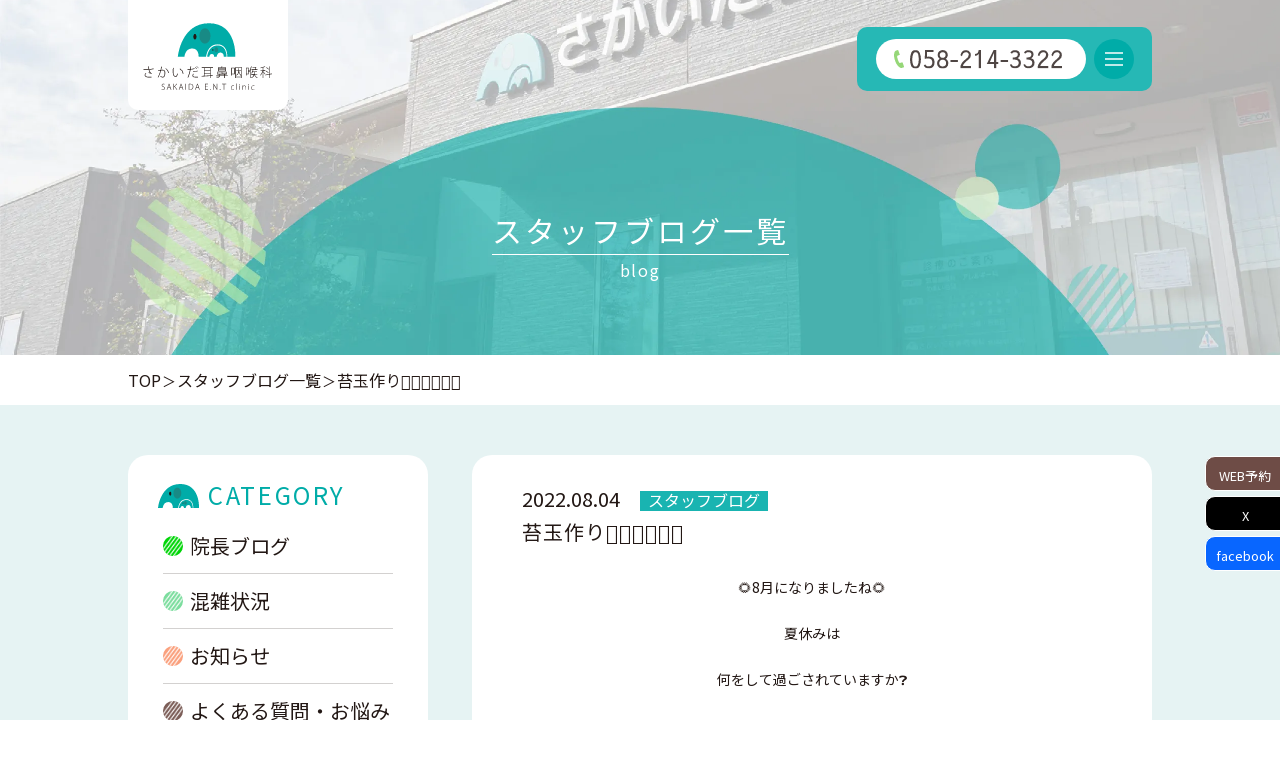

--- FILE ---
content_type: text/html; charset=UTF-8
request_url: https://sakaida-ent.com/blog/%E8%8B%94%E7%8E%89%E4%BD%9C%E3%82%8A%F0%96%A4%A3%F0%96%A5%A7%F0%96%A5%A3%F0%96%A1%A1%F0%96%A5%A7%F0%96%A4%A3/
body_size: 8996
content:
<!DOCTYPE html>
<html lang="ja">
  <head>
	<!-- Google Tag Manager -->
	<script>(function(w,d,s,l,i){w[l]=w[l]||[];w[l].push({'gtm.start':
	new Date().getTime(),event:'gtm.js'});var f=d.getElementsByTagName(s)[0],
	j=d.createElement(s),dl=l!='dataLayer'?'&l='+l:'';j.async=true;j.src=
	'https://www.googletagmanager.com/gtm.js?id='+i+dl;f.parentNode.insertBefore(j,f);
	})(window,document,'script','dataLayer','GTM-5PGTRSK');</script>
	<!-- End Google Tag Manager -->
    <meta charset="utf-8">
    <meta name="HandheldFriendly" content="True">
    <meta name="MobileOptimized" content="320">
    <meta name="format-detection" content="telephone=no">
    <meta http-equiv="X-UA-Compatible" content="IE=edge">
    <!--[if IE]><meta http-equiv="cleartype" content="on"><![endif]-->
    <meta name="viewport" content="width=device-width, initial-scale=1, shrink-to-fit=no, user-scalable=0" id="viewport">
    
    <meta property="og:url" content="https://sakaida-ent.com">
    <meta property="og:type" content="website">
    <meta property="og:title" content="岐阜県羽島郡岐南町さかいだ耳鼻咽喉科">
    <meta property="og:description" content="岐阜県羽島郡岐南町のさかいだ耳鼻咽喉科は、耳・鼻・のど・めまいに関する診察を行っています。待ち時間の少ないWEB予約やキャッシュレス決済も対応。アレルギーの舌下免疫療法も取り扱っています。">
    <meta property="og:image" content="https://sakaida-ent.com/wp-content/themes/fcvanilla/img/common/og.jpg">
    <meta property="og:image:type" content="image/jpeg">
    <meta property="og:image:width" content="1257">
    <meta property="og:image:height" content="749">
    <link rel="icon" href="https://sakaida-ent.com/wp-content/themes/fcvanilla/img/common/favicon.png" sizes="32x32" type="image/png">
    <link rel="apple-touch-icon" href="https://sakaida-ent.com/wp-content/themes/fcvanilla/img/common/favicon.png" sizes="32x32" type="image/png">
    <link rel="stylesheet" href="https://fonts.googleapis.com/css2?family=Noto+Sans+JP:wght@400;500;600;700;900&display=swap">  
    
		<!-- All in One SEO 4.2.2 -->
		<title>苔玉作り𖤣𖥧𖥣𖡡𖥧𖤣 | 岐阜県羽島郡のさかいだ耳鼻咽喉科</title>
		<meta name="robots" content="max-image-preview:large" />
		<link rel="canonical" href="https://sakaida-ent.com/blog/%e8%8b%94%e7%8e%89%e4%bd%9c%e3%82%8a%f0%96%a4%a3%f0%96%a5%a7%f0%96%a5%a3%f0%96%a1%a1%f0%96%a5%a7%f0%96%a4%a3/" />
		<meta property="og:locale" content="ja_JP" />
		<meta property="og:site_name" content="岐阜県羽島郡岐南町さかいだ耳鼻咽喉科" />
		<meta property="og:type" content="article" />
		<meta property="og:title" content="苔玉作り𖤣𖥧𖥣𖡡𖥧𖤣 | 岐阜県羽島郡のさかいだ耳鼻咽喉科" />
		<meta property="og:url" content="https://sakaida-ent.com/blog/%e8%8b%94%e7%8e%89%e4%bd%9c%e3%82%8a%f0%96%a4%a3%f0%96%a5%a7%f0%96%a5%a3%f0%96%a1%a1%f0%96%a5%a7%f0%96%a4%a3/" />
		<meta property="article:published_time" content="2022-08-03T15:28:23+00:00" />
		<meta property="article:modified_time" content="2022-08-03T15:31:03+00:00" />
		<meta name="twitter:card" content="summary" />
		<meta name="twitter:title" content="苔玉作り𖤣𖥧𖥣𖡡𖥧𖤣 | 岐阜県羽島郡のさかいだ耳鼻咽喉科" />
		<!-- All in One SEO -->

<link rel='dns-prefetch' href='//cdnjs.cloudflare.com' />
<link rel='stylesheet' id='wp-block-library-css'  href='https://sakaida-ent.com/wp-includes/css/dist/block-library/style.min.css?ver=6.0' media='all' />
<style id='global-styles-inline-css'>
body{--wp--preset--color--black: #000000;--wp--preset--color--cyan-bluish-gray: #abb8c3;--wp--preset--color--white: #ffffff;--wp--preset--color--pale-pink: #f78da7;--wp--preset--color--vivid-red: #cf2e2e;--wp--preset--color--luminous-vivid-orange: #ff6900;--wp--preset--color--luminous-vivid-amber: #fcb900;--wp--preset--color--light-green-cyan: #7bdcb5;--wp--preset--color--vivid-green-cyan: #00d084;--wp--preset--color--pale-cyan-blue: #8ed1fc;--wp--preset--color--vivid-cyan-blue: #0693e3;--wp--preset--color--vivid-purple: #9b51e0;--wp--preset--gradient--vivid-cyan-blue-to-vivid-purple: linear-gradient(135deg,rgba(6,147,227,1) 0%,rgb(155,81,224) 100%);--wp--preset--gradient--light-green-cyan-to-vivid-green-cyan: linear-gradient(135deg,rgb(122,220,180) 0%,rgb(0,208,130) 100%);--wp--preset--gradient--luminous-vivid-amber-to-luminous-vivid-orange: linear-gradient(135deg,rgba(252,185,0,1) 0%,rgba(255,105,0,1) 100%);--wp--preset--gradient--luminous-vivid-orange-to-vivid-red: linear-gradient(135deg,rgba(255,105,0,1) 0%,rgb(207,46,46) 100%);--wp--preset--gradient--very-light-gray-to-cyan-bluish-gray: linear-gradient(135deg,rgb(238,238,238) 0%,rgb(169,184,195) 100%);--wp--preset--gradient--cool-to-warm-spectrum: linear-gradient(135deg,rgb(74,234,220) 0%,rgb(151,120,209) 20%,rgb(207,42,186) 40%,rgb(238,44,130) 60%,rgb(251,105,98) 80%,rgb(254,248,76) 100%);--wp--preset--gradient--blush-light-purple: linear-gradient(135deg,rgb(255,206,236) 0%,rgb(152,150,240) 100%);--wp--preset--gradient--blush-bordeaux: linear-gradient(135deg,rgb(254,205,165) 0%,rgb(254,45,45) 50%,rgb(107,0,62) 100%);--wp--preset--gradient--luminous-dusk: linear-gradient(135deg,rgb(255,203,112) 0%,rgb(199,81,192) 50%,rgb(65,88,208) 100%);--wp--preset--gradient--pale-ocean: linear-gradient(135deg,rgb(255,245,203) 0%,rgb(182,227,212) 50%,rgb(51,167,181) 100%);--wp--preset--gradient--electric-grass: linear-gradient(135deg,rgb(202,248,128) 0%,rgb(113,206,126) 100%);--wp--preset--gradient--midnight: linear-gradient(135deg,rgb(2,3,129) 0%,rgb(40,116,252) 100%);--wp--preset--duotone--dark-grayscale: url('#wp-duotone-dark-grayscale');--wp--preset--duotone--grayscale: url('#wp-duotone-grayscale');--wp--preset--duotone--purple-yellow: url('#wp-duotone-purple-yellow');--wp--preset--duotone--blue-red: url('#wp-duotone-blue-red');--wp--preset--duotone--midnight: url('#wp-duotone-midnight');--wp--preset--duotone--magenta-yellow: url('#wp-duotone-magenta-yellow');--wp--preset--duotone--purple-green: url('#wp-duotone-purple-green');--wp--preset--duotone--blue-orange: url('#wp-duotone-blue-orange');--wp--preset--font-size--small: 13px;--wp--preset--font-size--medium: 20px;--wp--preset--font-size--large: 36px;--wp--preset--font-size--x-large: 42px;}.has-black-color{color: var(--wp--preset--color--black) !important;}.has-cyan-bluish-gray-color{color: var(--wp--preset--color--cyan-bluish-gray) !important;}.has-white-color{color: var(--wp--preset--color--white) !important;}.has-pale-pink-color{color: var(--wp--preset--color--pale-pink) !important;}.has-vivid-red-color{color: var(--wp--preset--color--vivid-red) !important;}.has-luminous-vivid-orange-color{color: var(--wp--preset--color--luminous-vivid-orange) !important;}.has-luminous-vivid-amber-color{color: var(--wp--preset--color--luminous-vivid-amber) !important;}.has-light-green-cyan-color{color: var(--wp--preset--color--light-green-cyan) !important;}.has-vivid-green-cyan-color{color: var(--wp--preset--color--vivid-green-cyan) !important;}.has-pale-cyan-blue-color{color: var(--wp--preset--color--pale-cyan-blue) !important;}.has-vivid-cyan-blue-color{color: var(--wp--preset--color--vivid-cyan-blue) !important;}.has-vivid-purple-color{color: var(--wp--preset--color--vivid-purple) !important;}.has-black-background-color{background-color: var(--wp--preset--color--black) !important;}.has-cyan-bluish-gray-background-color{background-color: var(--wp--preset--color--cyan-bluish-gray) !important;}.has-white-background-color{background-color: var(--wp--preset--color--white) !important;}.has-pale-pink-background-color{background-color: var(--wp--preset--color--pale-pink) !important;}.has-vivid-red-background-color{background-color: var(--wp--preset--color--vivid-red) !important;}.has-luminous-vivid-orange-background-color{background-color: var(--wp--preset--color--luminous-vivid-orange) !important;}.has-luminous-vivid-amber-background-color{background-color: var(--wp--preset--color--luminous-vivid-amber) !important;}.has-light-green-cyan-background-color{background-color: var(--wp--preset--color--light-green-cyan) !important;}.has-vivid-green-cyan-background-color{background-color: var(--wp--preset--color--vivid-green-cyan) !important;}.has-pale-cyan-blue-background-color{background-color: var(--wp--preset--color--pale-cyan-blue) !important;}.has-vivid-cyan-blue-background-color{background-color: var(--wp--preset--color--vivid-cyan-blue) !important;}.has-vivid-purple-background-color{background-color: var(--wp--preset--color--vivid-purple) !important;}.has-black-border-color{border-color: var(--wp--preset--color--black) !important;}.has-cyan-bluish-gray-border-color{border-color: var(--wp--preset--color--cyan-bluish-gray) !important;}.has-white-border-color{border-color: var(--wp--preset--color--white) !important;}.has-pale-pink-border-color{border-color: var(--wp--preset--color--pale-pink) !important;}.has-vivid-red-border-color{border-color: var(--wp--preset--color--vivid-red) !important;}.has-luminous-vivid-orange-border-color{border-color: var(--wp--preset--color--luminous-vivid-orange) !important;}.has-luminous-vivid-amber-border-color{border-color: var(--wp--preset--color--luminous-vivid-amber) !important;}.has-light-green-cyan-border-color{border-color: var(--wp--preset--color--light-green-cyan) !important;}.has-vivid-green-cyan-border-color{border-color: var(--wp--preset--color--vivid-green-cyan) !important;}.has-pale-cyan-blue-border-color{border-color: var(--wp--preset--color--pale-cyan-blue) !important;}.has-vivid-cyan-blue-border-color{border-color: var(--wp--preset--color--vivid-cyan-blue) !important;}.has-vivid-purple-border-color{border-color: var(--wp--preset--color--vivid-purple) !important;}.has-vivid-cyan-blue-to-vivid-purple-gradient-background{background: var(--wp--preset--gradient--vivid-cyan-blue-to-vivid-purple) !important;}.has-light-green-cyan-to-vivid-green-cyan-gradient-background{background: var(--wp--preset--gradient--light-green-cyan-to-vivid-green-cyan) !important;}.has-luminous-vivid-amber-to-luminous-vivid-orange-gradient-background{background: var(--wp--preset--gradient--luminous-vivid-amber-to-luminous-vivid-orange) !important;}.has-luminous-vivid-orange-to-vivid-red-gradient-background{background: var(--wp--preset--gradient--luminous-vivid-orange-to-vivid-red) !important;}.has-very-light-gray-to-cyan-bluish-gray-gradient-background{background: var(--wp--preset--gradient--very-light-gray-to-cyan-bluish-gray) !important;}.has-cool-to-warm-spectrum-gradient-background{background: var(--wp--preset--gradient--cool-to-warm-spectrum) !important;}.has-blush-light-purple-gradient-background{background: var(--wp--preset--gradient--blush-light-purple) !important;}.has-blush-bordeaux-gradient-background{background: var(--wp--preset--gradient--blush-bordeaux) !important;}.has-luminous-dusk-gradient-background{background: var(--wp--preset--gradient--luminous-dusk) !important;}.has-pale-ocean-gradient-background{background: var(--wp--preset--gradient--pale-ocean) !important;}.has-electric-grass-gradient-background{background: var(--wp--preset--gradient--electric-grass) !important;}.has-midnight-gradient-background{background: var(--wp--preset--gradient--midnight) !important;}.has-small-font-size{font-size: var(--wp--preset--font-size--small) !important;}.has-medium-font-size{font-size: var(--wp--preset--font-size--medium) !important;}.has-large-font-size{font-size: var(--wp--preset--font-size--large) !important;}.has-x-large-font-size{font-size: var(--wp--preset--font-size--x-large) !important;}
</style>
<link rel='stylesheet' id='fc-blog_detail-css'  href='https://sakaida-ent.com/wp-content/themes/fcvanilla/css/blog_detail.css?ver=6.0' media='all' />
<link rel='stylesheet' id='aurora-heatmap-css'  href='https://sakaida-ent.com/wp-content/plugins/aurora-heatmap/style.css?ver=1.5.4' media='all' />
<script src='//cdnjs.cloudflare.com/ajax/libs/jquery/3.6.0/jquery.min.js?ver=3.6.0' id='jquery-core-js'></script>
<script src='//cdnjs.cloudflare.com/ajax/libs/jquery-migrate/3.3.2/jquery-migrate.min.js?ver=3.3.2' id='jquery-migrate-js'></script>
<script src='https://sakaida-ent.com/wp-content/plugins/aurora-heatmap/js/mobile-detect.min.js?ver=1.4.4' id='mobile-detect-js'></script>
<script id='aurora-heatmap-reporter-js-extra'>
var aurora_heatmap_reporter = {"ajax_url":"https:\/\/sakaida-ent.com\/wp-admin\/admin-ajax.php","action":"aurora_heatmap","interval":"10","stacks":"10","reports":"click_pc,click_mobile","debug":"0","ajax_delay_time":"3000"};
</script>
<script src='https://sakaida-ent.com/wp-content/plugins/aurora-heatmap/js/reporter.js?ver=1.5.4' id='aurora-heatmap-reporter-js'></script>
<link rel='shortlink' href='https://sakaida-ent.com/?p=1160' />
<link rel="apple-touch-icon" sizes="152x152" href="/gen796/wp/wp-content/uploads/fbrfg/apple-touch-icon.png">
<link rel="icon" type="image/png" sizes="32x32" href="/gen796/wp/wp-content/uploads/fbrfg/favicon-32x32.png">
<link rel="icon" type="image/png" sizes="16x16" href="/gen796/wp/wp-content/uploads/fbrfg/favicon-16x16.png">
<link rel="manifest" href="/gen796/wp/wp-content/uploads/fbrfg/site.webmanifest">
<link rel="shortcut icon" href="/gen796/wp/wp-content/uploads/fbrfg/favicon.ico">
<meta name="msapplication-TileColor" content="#da532c">
<meta name="msapplication-config" content="/gen796/wp/wp-content/uploads/fbrfg/browserconfig.xml">
<meta name="theme-color" content="#ffffff">  </head>
  <body>
	<!-- Google Tag Manager (noscript) -->
	<noscript><iframe src="https://www.googletagmanager.com/ns.html?id=GTM-5PGTRSK"
	height="0" width="0" style="display:none;visibility:hidden"></iframe></noscript>
	<!-- End Google Tag Manager (noscript) -->
    <div class="container">
      <header >
        <div class="wrapper">
                      <div class="logo"><a class="logo-image trans" href="https://sakaida-ent.com"><img src="https://sakaida-ent.com/wp-content/themes/fcvanilla/img/common/logo_sub.svg" alt="さかいだ耳鼻咽喉科" width="160" height="110"></a></div>
                    <div class="header-block">
            <ul class="header-box">
              <li class="box-phone"><a class="phone trans" href="tel:058‐214‐3322"><span><img class="md" src="https://sakaida-ent.com/wp-content/themes/fcvanilla/img/common/number_phone.svg" alt="058‐214‐3322" width="152" height="18"><img class="sm" src="https://sakaida-ent.com/wp-content/themes/fcvanilla/img/common/sp/icon_tel.svg" alt="058‐214‐3322" width="78" height="78"></span></a></li>
              <li><a class="menu trans js-btn-menu" href="#"><img class="menu-open" src="https://sakaida-ent.com/wp-content/themes/fcvanilla/img/common/icon_menu.svg" alt="Menu" width="40" height="40"><img class="menu-close" src="https://sakaida-ent.com/wp-content/themes/fcvanilla/img/common/icon_close.svg" alt="Close" width="40" height="40"></a></li>
            </ul>
          </div>
          <nav class="header-navigation js-header-navigation">
            <div class="navigation-inner">
              <ul class="nav-content nav-top display-flex">
                <li><a class="trans" href="https://sakaida-ent.com/">HOME</a>
                  <div class="trans"><a href="https://sakaida-ent.com/philosophy/">大切にしていること</a></div>
                  <div class="sub-menu trans"><a class="sub-font js-smooth" href="https://sakaida-ent.com/philosophy/#director">ごあいさつ</a></div>
                  <div class="sub-menu trans"><a class="sub-font js-smooth" href="https://sakaida-ent.com/philosophy/#plan">さかいだ耳鼻咽喉科の1日</a></div>
                </li>
                <li><a class="trans" href="https://sakaida-ent.com/about/">耳鼻咽喉科について</a>
                  <div class="sub-menu trans"><a class="sub-font js-smooth" href="https://sakaida-ent.com/about/#otolaryngology">耳鼻咽喉科っていつ受診するの？</a></div>
                  <div class="sub-menu trans"><a class="sub-font js-smooth" href="https://sakaida-ent.com/about/#example">耳鼻咽喉科の受診をおすすめする理由</a></div>
                </li>
                <li><a class="trans" href="https://sakaida-ent.com/information/">基本情報</a>
                  <div class="box-submenu">
                    <div class="sub-menu trans"><a class="sub-font js-smooth" href="https://sakaida-ent.com/information/#hours">診療時間</a></div>
                    <div class="sub-menu trans md"><a class="sub-font js-smooth" href="https://sakaida-ent.com/information/#access">アクセス</a></div>
                    <div class="sub-menu trans md"><a class="sub-font js-smooth" href="https://sakaida-ent.com/information/#reservation">受診・予約方法</a></div>
                    <div class="sub-menu trans sm"><a class="sub-font js-smooth" href="https://sakaida-ent.com/information/#reservation">受診・予約方法</a></div>
                    <div class="sub-menu trans sm"><a class="sub-font js-smooth" href="https://sakaida-ent.com/information/#access">アクセス</a></div>
                    <div class="sub-menu trans"><a class="sub-font js-smooth" href="https://sakaida-ent.com/information/#parent">小さなお子さんの受診</a></div>
                  </div>
                </li>
                <li class="sm">
                  <div class="trans js-smooth"><a href="https://sakaida-ent.com/about/#dizziness">めまい</a></div>
                  <div class="trans"><a class="js-smooth" href="https://sakaida-ent.com/about/#allergy">アレルギー・花粉症治療</a></div>
                  <div class="trans"><a href="https://sakaida-ent.com/child/">子どもの病気や症状</a></div>
                </li>
                <li class="sm">
                  <div class="trans"><a href="https://sakaida-ent.com/ears/">耳の病気</a></div>
                  <div class="trans"><a href="https://sakaida-ent.com/nose/">鼻の病気</a></div>
                  <div class="trans"><a href="https://sakaida-ent.com/throat/">のどや首の病気</a></div>
                </li>
                <li>
                  <div class="trans"><a href="https://sakaida-ent.com/blog/category/news/">お知らせ</a></div>
                  <div class="trans"><a href="https://sakaida-ent.com/blog/category/yotei/">混雑状況予測</a></div>
                  <div class="trans"><a href="https://sakaida-ent.com/blog/category/faq/">よくある質問やお悩み</a></div>
                  <div class="trans"><a href="https://sakaida-ent.com/blog/category/dr-blog/">院長ブログ</a></div>
                  <div class="md trans"><a href="https://sakaida-ent.com/blog/category/blog/">スタッフブログ</a></div>
                  <div class="sm trans"><a href="https://sakaida-ent.com/blog/category/blog/">スタッフブログ</a></div>
                  <div class="trans"><a href="https://sakaida-ent.com/recruit/">採用情報</a></div>
                </li>
              </ul>
              <div class="nav-bottom md">
                <ul class="nav-content display-flex">
                  <li>
                    <div class="trans js-smooth"><a href="https://sakaida-ent.com/about/#dizziness">めまい</a></div>
                    <div class="trans"><a class="js-smooth" href="https://sakaida-ent.com/about/#allergy">アレルギー・花粉症治療</a></div>
                    <div class="trans"><a href="https://sakaida-ent.com/child/">子どもの病気や症状</a></div>
                  </li>
                  <li>
                    <div class="trans"><a href="https://sakaida-ent.com/ears/">耳の病気</a></div>
                    <div class="trans"><a href="https://sakaida-ent.com/nose/">鼻の病気</a></div>
                    <div class="trans"><a href="https://sakaida-ent.com/throat/">のどや首の病気</a></div>
                  </li>
                </ul>
              </div>
            </div>
          </nav>
        </div>
      </header><main>
  <div class="sub-keyvisual">
    <div class="wrapper">
      <p class="keyvisual-title"> <span class="text-japan">スタッフブログ一覧</span><span class="text-english">blog</span></p>
    </div>
  </div>
  <div class="breadcrumb">
    <div class="wrapper">
      <ul class="list-breadcrumbs"> 
        <li class="item-breadcrumb"><a class="link-breadcrumb trans" href="https://sakaida-ent.com/">TOP</a></li>
        <li class="item-breadcrumb"><a class="link-breadcrumb trans" href="https://sakaida-ent.com/blog/category/blog/">スタッフブログ一覧</a></li>
        <li class="item-breadcrumb"><span class="link-breadcrumb">苔玉作り𖤣𖥧𖥣𖡡𖥧𖤣</span></li>
      </ul>
    </div>
  </div>
  <div class="section-blog">
    <div class="wrapper">
      <div class="blog-main">

        <div class="blog-main-content">
          <div class="main-post-content">
            <div class="time-tag wow fade-in-up">
              <time class="blog-time" datetime="2022-08-04">2022.08.04</time><span class="blog-tag" style="background-color:#19B4B1">スタッフブログ</span>
            </div>
            <h1 class="blog-detail-title wow fade-in-up">苔玉作り𖤣𖥧𖥣𖡡𖥧𖤣</h1>
                        <div class="post-content wow fade-in-up"><p style="text-align: center;">🌻8月になりましたね🌻</p>
<p style="text-align: center;">夏休みは</p>
<p style="text-align: center;">何をして過ごされていますか❓</p>
<p>&nbsp;</p>
<p style="text-align: center;">先日、子ども会のお楽しみ会で</p>
<p style="text-align: center;">苔玉制作をしました</p>
<p style="text-align: center;">٩(*´ᗜ`)ㅅ(ˊᗜˋ*)و</p>
<p style="text-align: center;">＊苔玉とは草木の根を土で玉状に包み</p>
<p style="text-align: center;">その周りに苔を貼り付け</p>
<p style="text-align: center;">糸で固定したものです</p>
<p>&nbsp;</p>
<p style="text-align: center;">植物の根元を丸く苔で覆うことから</p>
<p style="text-align: center;"><span style="color: #339966;">『モスボール』<span style="color: #000000;">とも呼ばれ</span></span></p>
<p style="text-align: center;">盆栽感覚で楽しむことができます</p>
<p style="text-align: center;"> (*´˘`*)♡<img class="aligncenter size-medium wp-image-1163" src="https://sakaida-ent.com/wp-content/uploads/2022/08/E5110B66-90D9-4D4D-9B51-20428424F694-300x225.jpeg" alt="" width="300" height="225" srcset="https://sakaida-ent.com/wp-content/uploads/2022/08/E5110B66-90D9-4D4D-9B51-20428424F694-300x225.jpeg 300w, https://sakaida-ent.com/wp-content/uploads/2022/08/E5110B66-90D9-4D4D-9B51-20428424F694-1024x768.jpeg 1024w, https://sakaida-ent.com/wp-content/uploads/2022/08/E5110B66-90D9-4D4D-9B51-20428424F694-768x576.jpeg 768w, https://sakaida-ent.com/wp-content/uploads/2022/08/E5110B66-90D9-4D4D-9B51-20428424F694-1536x1152.jpeg 1536w, https://sakaida-ent.com/wp-content/uploads/2022/08/E5110B66-90D9-4D4D-9B51-20428424F694-2048x1536.jpeg 2048w" sizes="(max-width: 300px) 100vw, 300px" /></p>
<p style="text-align: center;">最後に目をつけて完成〜👍</p>
<p style="text-align: center;">それぞれ表情や形が違い</p>
<p style="text-align: center;">個性豊かに出来上がりました</p>
<p style="text-align: center;">⸜(*ˊᗜˋ*)⸝ﾜｰｲ</p>
</div>
          </div>
          <ul class="button-list">            <li><a class="button-control is-prev" href="https://sakaida-ent.com/blog/%ef%bc%98%e6%9c%88%ef%bc%92%e6%97%a5%e7%81%ab%e3%83%bb%ef%bc%93%e6%97%a5%e6%b0%b4%e3%83%bb%ef%bc%94%e6%97%a5%e6%9c%a8%e8%a8%ba%e7%99%82%e9%96%8b%e5%a7%8b%e6%99%82%e9%96%93%e3%81%ae%e5%a4%89/">&lt; 前のページ</a></li>            <li><a class="button-back" href="https://sakaida-ent.com/blog/">一覧へ戻る</a></li>
            <li><a class="button-control is-next" href="https://sakaida-ent.com/blog/%ef%bc%98%e6%9c%88%ef%bc%97%e6%97%a5%e3%81%ae%e6%97%a5%e6%9b%9c%e8%a8%ba%e7%99%82-%f0%9f%8f%a5-2/">次のページ &gt;</a></li>          </ul>
        </div>
		          <aside class="blog-aside">
  <div class="aside-block wow fade-in-up">
    <h2 class="aside-block-title">Category</h2>
    <ul class="aside-category-list">
            <li><a class="trans" href="https://sakaida-ent.com/blog/category/dr-blog/"><span class="cat-icon" style="background-color:#00D508"></span>院長ブログ</a></li>
            <li><a class="trans" href="https://sakaida-ent.com/blog/category/yotei/"><span class="cat-icon" style="background-color:#7CDD9E"></span>混雑状況</a></li>
            <li><a class="trans" href="https://sakaida-ent.com/blog/category/news/"><span class="cat-icon" style="background-color:#FAA07D"></span>お知らせ</a></li>
            <li><a class="trans" href="https://sakaida-ent.com/blog/category/faq/"><span class="cat-icon" style="background-color:#7C5E58"></span>よくある質問・お悩み</a></li>
            <li><a class="trans" href="https://sakaida-ent.com/blog/category/blog/"><span class="cat-icon" style="background-color:#19B4B1"></span>スタッフブログ</a></li>
          </ul>
  </div>
  <div class="aside-block wow fade-in-up">
    <h2 class="aside-block-title">New</h2>
    <ul class="aside-news-list">
            <li><a class="trans" href="https://sakaida-ent.com/blog/%e9%bb%84%e7%a0%82%e9%a3%9b%e6%9d%a5/">
          <time class="blog-time" datetime="2026-01-20">2026.01.20</time><span class="blog-tag" style="background-color:#19B4B1">スタッフブログ</span>
          <p class="blog-heading">黄砂飛来</p></a></li>
            <li><a class="trans" href="https://sakaida-ent.com/blog/%f0%9f%8c%b1%e6%98%a5%e3%81%ae%e4%b8%83%e8%8d%89%f0%9f%8c%b1/">
          <time class="blog-time" datetime="2026-01-07">2026.01.07</time><span class="blog-tag" style="background-color:#19B4B1">スタッフブログ</span>
          <p class="blog-heading">🌱春の七草🌱</p></a></li>
            <li><a class="trans" href="https://sakaida-ent.com/blog/%e6%96%b0%e5%b9%b4%e3%81%ae%e3%81%94%e6%8c%a8%e6%8b%b6%f0%9f%8e%8d-2/">
          <time class="blog-time" datetime="2026-01-01">2026.01.01</time><span class="blog-tag" style="background-color:#19B4B1">スタッフブログ</span>
          <p class="blog-heading">新年のご挨拶🎍</p></a></li>
            <li><a class="trans" href="https://sakaida-ent.com/blog/%e5%b9%b4%e6%9c%ab%e3%81%ae%e3%81%94%e6%8c%a8%e6%8b%b6-2/">
          <time class="blog-time" datetime="2025-12-30">2025.12.30</time><span class="blog-tag" style="background-color:#19B4B1">スタッフブログ</span>
          <p class="blog-heading">年末のご挨拶</p></a></li>
            <li><a class="trans" href="https://sakaida-ent.com/blog/%e3%82%af%e3%83%aa%e3%82%b9%e3%83%9e%e3%82%b9%e3%82%a4%e3%83%b4%e2%8b%86%ef%bd%a1%f0%9f%8e%85%f0%9f%8f%bb%f0%9f%8e%84/">
          <time class="blog-time" datetime="2025-12-24">2025.12.24</time><span class="blog-tag" style="background-color:#19B4B1">スタッフブログ</span>
          <p class="blog-heading">クリスマスイヴ⋆｡🎅🏻🎄</p></a></li>
          </ul>
  </div>
</aside>      </div>
    </div>
  </div>
</main>
<footer>
    <ul class="fixed-contact md">
      <li class="webyoyaku"><a href="https://sakaidaent.atat.jp/i/f.php" target="_blank" rel="nofollow" class="trans">WEB予約</a></li>
      <li class="sns-x"><a href="https://twitter.com/sakaidajibika" target="_blank" rel="nofollow" class="trans">X</a></li>
      <li class="sns-fb"><a href="https://ja-jp.facebook.com/sakaida.ent/" target="_blank" rel="nofollow" class="trans">facebook</a></li>
    </ul>
    <ul class="footer-bar sm">
      <li class="webyoyaku"><a href="https://sakaidaent.atat.jp/i/f.php" target="_blank" rel="nofollow">WEB予約</a></li>
      <li class="sns-x"><a href="https://twitter.com/sakaidajibika" target="_blank" rel="nofollow">X</a></li>
      <li class="sns-fb"><a href="https://ja-jp.facebook.com/sakaida.ent/" target="_blank" rel="nofollow">facebook</a></li>
    </ul>
        <div class="btn-top js-to-top"><img class="md" src="https://sakaida-ent.com/wp-content/themes/fcvanilla/img/common/btn_top.svg" alt="TOP" width="80" height="72"><img class="sm" src="https://sakaida-ent.com/wp-content/themes/fcvanilla/img/common/sp/btn_top.svg" alt="TOP" width="64" height="50"></div>
        <div class="wrapper">
          <div class="logo-footer"><img src="https://sakaida-ent.com/wp-content/themes/fcvanilla/img/common/footer_logo.svg" alt="さかいだ耳鼻咽喉科" width="218" height="114"></div>
          <div class="footer-info">
            <div class="contact-content">
              <p class="footer-tel"><a href="tel:058‐214‐3322"><img src="https://sakaida-ent.com/wp-content/themes/fcvanilla/img/common/number_phone_black.svg" alt="058‐214‐3322" width="230" height="28"></a></p>
              <p class="address">岐阜県羽島郡岐南町八剣1丁目178番</p>
              <ul class="footer-btn">
                <li><a href="https://www.google.com/maps/place/%E3%81%95%E3%81%8B%E3%81%84%E3%81%A0%E8%80%B3%E9%BC%BB%E5%92%BD%E5%96%89%E7%A7%91/@35.3911174,136.7835201,15z/data=!4m2!3m1!1s0x0:0xd97e8fd393ffaf4c?sa=X&ved=2ahUKEwii1YmlqdjvAhXCA4gKHWihCgQQ_BIwEnoECCMQBQ" target="_blank" rel="noopener">Google Map</a></li>
                <li><a href="https://sakaida-ent.com/information/#access">アクセス詳細</a></li>
              </ul>
            </div>
            <div class="calendar">
              <div class="footer-calendar-inner">
                <table>
                  <thead>
                    <tr class="first">
                      <th>診療時間</th>
                      <th>月</th>
                      <th>火</th>
                      <th>水</th>
                      <th>木</th>
                      <th>金</th>
                      <th>土</th>
                      <th>日祝</th>
                    </tr>
                  </thead>
                  <tbody>
                    <tr>
                      <td class="col-time">8:30-12:30</td>
                      <td class="dot"></td>
                      <td class="dot"></td>
                      <td class="dot"></td>
                      <td class="dot"></td>
                      <td class="dot"></td>
                      <td class="dot"></td>
                      <td class="no-dot"></td>
                    </tr>
                    <tr>
                      <td class="col-time">15:30-20:00</td>
                      <td class="dot"></td>
                      <td class="dot"></td>
                      <td class="no-dot"></td>
                      <td class="dot"></td>
                      <td class="dot"></td>
                      <td class="no-dot"></td>
                      <td class="no-dot"></td>
                    </tr>
                  </tbody>
                </table>
               </div>
              <div class="note-txt"><p class="note-txt-sub">休診 / 水曜午後、土曜午後、日曜、祝祭日</p>
				<p class="note-txt-sub">午前診療：Web予約7:00～12：00</p><p class="note-sub">午後診療：Web予約14:00～19：30
          </div>
        </div>
        <div class="note-txt">
          <p class="note-txt-sub">・オンライン資格確認を行う体制があります。<br>
            ・オンライン資格確認で受診歴、薬剤情報、特定検診情報、その他必要な診療情報を取得・活用して診療します。<br>
            ・受診歴の有無に関わらず、発熱その他感染症を疑わせるような症状を呈する患者を受け入れています。<br>
            ・通院歴のある方に関して、月曜・火曜・木曜・金曜は午後診療終了後から23：00まで、水曜・土曜は診療終了後から15：30まで電話(070-9183-3322)対応致します。注意：医師の対応となり診察料が必要となります。それ以外の時間帯で緊急の場合は、松波総合病院へお問い合わせ下さい。なお予約患者数次第で診察終了時間後も診察している場合がございます。一度クリニックへ連絡いただき留守電の場合に、上記連絡先へ電話をお願い致します。<br>
            ・情報通信機器を用いた診療を行う場合、初診においては向精神薬は処方致しません。</p>
        </div>
      </div>
    </div>
        <nav class="footer-navigation">
          <div class="wrapper">
            <ul class="nav-content">
              <li><a class="trans" href="https://sakaida-ent.com/">HOME</a>
                <div class="sub-menu trans"><a href="https://sakaida-ent.com/philosophy/">大切にしていること</a></div>
                <div class="sub-menu trans"><a class="sub-item js-smooth" href="https://sakaida-ent.com/philosophy/#director">ごあいさつ</a></div>
                <div class="sub-menu trans"><a class="sub-item js-smooth" href="https://sakaida-ent.com/philosophy/#plan">さかいだ耳鼻咽喉科の1日</a></div>
				<div class="sub-menu trans"><a href="https://sakaida-ent.com/about/">耳鼻咽喉科について</a></div>
                <div class="sub-menu trans md"><a class="sub-item js-smooth" href="https://sakaida-ent.com/about/#otolaryngology">耳鼻咽喉科っていつ受診するの？</a></div>
                <div class="sub-menu trans sm"><a class="sub-item js-smooth" href="https://sakaida-ent.com/about/#otolaryngology">いつ受診するの？</a></div>
                <div class="sub-menu trans md"><a class="sub-item js-smooth" href="https://sakaida-ent.com/about/#example">耳鼻咽喉科の受診をおすすめする理由</a></div>
                <div class="sub-menu trans sm"><a class="sub-item js-smooth" href="https://sakaida-ent.com/about/#example">受診をおすすめする理由</a></div>
                <div class="menu-child-footer sm"><a class="js-smooth trans" href="https://sakaida-ent.com/information/">基本情報</a>
                  <div class="sub-menu trans"><a class="sub-item js-smooth" href="https://sakaida-ent.com/information/#hours">診療時間</a></div>
                  <div class="sub-menu trans"><a class="sub-item js-smooth" href="https://sakaida-ent.com/information/#access">アクセス</a></div>
                  <div class="sub-menu trans"><a class="sub-item js-smooth" href="https://sakaida-ent.com/information/#reservation">受診・予約方法</a></div>
                  <div class="sub-menu trans"><a class="sub-item js-smooth" href="https://sakaida-ent.com/information/#parent">小さなお子さまの受診</a></div>
                </div>
              </li>
              <li class="md"><a class="js-smooth trans" href="https://sakaida-ent.com/information/">基本情報</a>
                <div class="sub-menu trans"><a class="sub-item js-smooth" href="https://sakaida-ent.com/information/#hours">診療時間</a></div>
                <div class="sub-menu trans"><a class="sub-item js-smooth" href="https://sakaida-ent.com/information/#access">アクセス</a></div>
                <div class="sub-menu trans"><a class="sub-item js-smooth" href="https://sakaida-ent.com/information/#reservation">受診・予約方法</a></div>
                <div class="sub-menu trans"><a class="sub-item js-smooth" href="https://sakaida-ent.com/information/#parent">小さなお子さまの受診</a></div>
              </li>
              <li><a class="trans js-smooth" href="https://sakaida-ent.com/about/#dizziness">めまい</a>
                <div class="sub-menu trans"><a class="js-smooth" href="https://sakaida-ent.com/about/#allergy">アレルギー・花粉症治療</a></div>
                <div class="sub-menu trans"><a href="https://sakaida-ent.com/child/">子どもの病気や症状</a></div>
                <div class="sub-menu trans"><a href="https://sakaida-ent.com/ears/">耳の病気</a></div>
                <div class="sub-menu trans"><a class="sub-item js-smooth" href="https://sakaida-ent.com/ears/#hearingaid">補聴器外来</a></div>
                <div class="sub-menu trans"><a href="https://sakaida-ent.com/nose/">鼻の病気</a></div>
                <div class="sub-menu trans"><a href="https://sakaida-ent.com/throat/">のどや首の病気</a></div>
                <div class="menu-child-footer sm"><a class="trans" href="https://sakaida-ent.com/blog/category/news/">お知らせ</a>
                  <div class="sub-menu trans"><a href="https://sakaida-ent.com/blog/category/faq/">よくある質問やお悩み</a></div>
                  <div class="sub-menu trans"><a href="https://sakaida-ent.com/blog/category/dr-blog/">院長ブログ</a></div>
                  <div class="sub-menu trans"><a href="https://sakaida-ent.com/blog/category/blog/">スタッフブログ</a></div>
                  <div class="sub-menu trans"><a href="https://sakaida-ent.com/recruit/">採用情報</a></div>
                </div>
              </li>
              <li class="md"><a class="trans" href="https://sakaida-ent.com/blog/category/news/">お知らせ</a>
                <div class="sub-menu trans"><a href="https://sakaida-ent.com/blog/category/yotei/">混雑状況予測</a></div>
                <div class="sub-menu trans"><a href="https://sakaida-ent.com/blog/category/faq/">よくある質問やお悩み</a></div>
                <div class="sub-menu trans"><a href="https://sakaida-ent.com/blog/category/dr-blog/">院長ブログ</a></div>
				<div class="sub-menu trans"><a href="https://sakaida-ent.com/blog/category/blog/">スタッフブログ</a></div>
                <div class="sub-menu trans"><a href="https://sakaida-ent.com/recruit/">採用情報</a></div>
              </li>
            </ul>
          </div>
        </nav>
        <div class="footer-banner">
          <div class="wrapper">
            <ul class="banner-content">
              <li class="social-network">
                <a class="blog" href="https://sakaida-ent.com/blog/"><span>BLOG</span></a>
              </li>
              <li class="pay-content"><img class="md" src="https://sakaida-ent.com/wp-content/themes/fcvanilla/img/common/footer_photo_pay.jpg" alt="キャッシュレス決済使えます PayPay RPay au PAY" width="350" height="96"><img class="sm" src="https://sakaida-ent.com/wp-content/themes/fcvanilla/img/common/sp/footer_photo_pay.jpg" alt="キャッシュレス決済使えます PayPay RPay au PAY" width="600" height="168"></li>
              <li class="social-network"><a class="facebook" href="https://ja-jp.facebook.com/sakaida.ent/" target="_blank" rel="noopener"><span>Facebook</span></a></li>
            </ul>
            <div class="copyright"><small>&copy; 2021 sakaida-ent.<span class="product-by">Produced by</span><a class="trans" href="https://www.maru-nagoya.jp/works/" target="_blank" rel="noopener"><span><img class="md" src="https://sakaida-ent.com/wp-content/themes/fcvanilla/img/common/icon_copyright.svg" alt="まる" width="54" height="25"><img class="sm" src="https://sakaida-ent.com/wp-content/themes/fcvanilla/img/common/sp/icon_copyright.svg" alt="まる" width="94" height="44"></span></a></small></div>
          </div>
        </div>
      </footer>
    </div>
		<script src='//cdnjs.cloudflare.com/ajax/libs/wow/1.1.2/wow.min.js?ver=1.1.2' id='wow-js'></script>
<script src='https://sakaida-ent.com/wp-content/themes/fcvanilla/js/scripts.js?ver=1.0.0' id='fc-script-js'></script>
	</body>
</html>
	

--- FILE ---
content_type: image/svg+xml
request_url: https://sakaida-ent.com/wp-content/themes/fcvanilla/img/common/footer_logo.svg
body_size: 3403
content:
<svg xmlns="http://www.w3.org/2000/svg" viewBox="0 0 218.49 113.21"><defs><style>.cls-1{fill:#00aca8;}.cls-2{fill:#231815;}.cls-3{fill:#188a85;}</style></defs><g id="Layer_2" data-name="Layer 2"><g id="main"><path class="cls-1" d="M125.91,37.73c-16.13,0-17.84,19.16-17.84,19.16h3.79c.1-.74.78-4.74,4.4-4.74s3.73,4,3.72,4.74h4.3c.22-1.51,1.39-7.07,6.53-7.07s5.54,5.56,5.55,7.07h4.58S142,37.73,125.91,37.73Z"/><path class="cls-1" d="M111.23,0c-47.89,0-53,56.91-53,56.91H69.48s1.25-14.08,13.09-14.08S93.62,56.91,93.62,56.91h12.64s1.87-21,19.54-21,16.47,21,16.47,21h13.61S159.12,0,111.23,0Z"/><path class="cls-2" d="M90,22.94c0,2.63-1.19,4.76-2.66,4.76s-2.67-2.13-2.67-4.76,1.2-4.76,2.67-4.76S90,20.31,90,22.94Z"/><ellipse class="cls-3" cx="104.34" cy="21.62" rx="9.53" ry="13.1"/><path class="cls-2" d="M118.75,45.45c0,.89-.4,1.6-.9,1.6s-.89-.71-.89-1.6.4-1.6.89-1.6S118.75,44.57,118.75,45.45Z"/><path class="cls-3" d="M126.79,45c0,2.43-1.43,4.41-3.21,4.41s-3.2-2-3.2-4.41,1.43-4.41,3.2-4.41S126.79,42.57,126.79,45Z"/><path class="cls-2" d="M17.3,77.88a40.81,40.81,0,0,1-7.38,1.25c.84,3.12,1.74,5,4.17,6.05l-.73,1c-.34-.24-.94-.56-1.22-.73a10.74,10.74,0,0,0-3.64-.74l-.09-1a19.09,19.09,0,0,1,2.46.36A11.52,11.52,0,0,1,8.8,79.22c-1,.08-2.49.13-3.83.13s-3.64,0-5-.07v-1c1.31,0,3.23.06,5,.06,1.23,0,2.61,0,3.55-.13C8.28,77,8,75.34,7.75,73.6l1.85,0c0,.24-.22.39-.56.45.13,1.3.39,2.78.64,4A35.11,35.11,0,0,0,17,76.76ZM13.56,92.21c-1,.07-2.07.07-4,.07-4.24,0-7.64-1.16-7.64-4.11a5.25,5.25,0,0,1,2-3.57l.84.69A4.18,4.18,0,0,0,3,88.15c0,2.3,3,3,6.55,3,1.89,0,3,0,4-.11Z"/><path class="cls-2" d="M31.74,74.23c0,.28-.3.38-.71.38-.26,1.27-.65,3.42-.93,4.72,2-.2,2.24-.22,2.71-.22,3.1,0,4.2,2.07,4.2,5.19a16.32,16.32,0,0,1-.8,5c-.68,2.07-2,3-3.7,3-.88,0-2-.37-3.91-1.94a4.22,4.22,0,0,0,.45-.93c1.83,1.42,2.75,1.73,3.46,1.73,1.32,0,2.15-.78,2.65-2.22a17.15,17.15,0,0,0,.75-4.71c0-2.52-.86-4.11-3.14-4.11a24.26,24.26,0,0,0-2.9.21,39.87,39.87,0,0,1-4.59,11.77l-1-.49a35,35,0,0,0,4.48-11.15c-1.21.15-2.8.32-4,.52L24.59,80c1.1-.15,2.89-.35,4.37-.5.35-1.57.71-3.57,1-5.5ZM42.28,84.51a13.27,13.27,0,0,0-5-7.47l.81-.68a13.48,13.48,0,0,1,5.32,7.7Z"/><path class="cls-2" d="M51.83,76.08c-.06.21-.28.34-.6.36a36.11,36.11,0,0,0-.34,5.08c0,.9,0,1.79.08,2.56.28,3.92,1.92,6.22,3.7,6.22.91,0,2.11-2.24,3-4.84a5.52,5.52,0,0,0,1,.62c-1.05,2.93-2.3,5.36-3.94,5.38-2.51,0-4.47-3-4.8-7.29-.06-.86-.1-1.85-.1-2.89a50.37,50.37,0,0,1,.3-5.55Zm15,9.87a11,11,0,0,0-5.53-8.2l.66-.86a11.8,11.8,0,0,1,6,8.74Z"/><path class="cls-2" d="M81.33,73.77a.67.67,0,0,1-.64.41c-.15,1-.35,2.18-.56,3.6a25,25,0,0,0,6.39-1.25l.3,1.07a27.4,27.4,0,0,1-6.88,1.3,53.27,53.27,0,0,1-4,13.59l-1.09-.43a47.66,47.66,0,0,0,3.93-13.12c-.38,0-.81,0-1.18,0H74.66l0-1.1c.34,0,.79,0,1.29,0s2.39,0,3,0c.21-1.42.43-3,.6-4.28ZM92.57,92a27.2,27.2,0,0,1-2.74.13,17,17,0,0,1-4.49-.47,2.89,2.89,0,0,1-2.22-2.84,5,5,0,0,1,1.33-3.12l.91.47a4.29,4.29,0,0,0-1.16,2.56c0,1.85,1.89,2.33,5.42,2.33a24.33,24.33,0,0,0,2.88-.18Zm-.65-10.11a23.57,23.57,0,0,0-7.57,1l-.3-1a26.42,26.42,0,0,1,7.87-1.12ZM90.27,78a15.19,15.19,0,0,0-3-3l.55-.53a16,16,0,0,1,3.06,3ZM93,76.53a15.51,15.51,0,0,0-3-3l.58-.56a14.57,14.57,0,0,1,3,3Z"/><path class="cls-2" d="M118.19,88.3l0,1-3.78.28v3.57h-1.06V89.63c-5.31.39-10.5.73-13.88,1a.3.3,0,0,1-.3.28l-.41-1.33,3.83-.22V75.88H99v-1H118v1h-3.59V88.56Zm-4.86-12.42h-9.7V79.5h9.7Zm-9.7,4.63v3.87h9.7V80.51Zm0,4.86v3.88l9.7-.61V85.37Z"/><path class="cls-2" d="M143.18,88.9v.95h-5.36v3.27h-1V89.85H130c-.36,1.22-1.67,2.49-5.63,3.33a3.49,3.49,0,0,0-.61-.79c3.51-.63,4.76-1.62,5.17-2.54h-5.17V88.9h5.36V87.11h-3.85V82.49H141.6v4.62h-3.42c0,.13-.13.22-.36.24V88.9Zm-16.92-5.62v1.14h6.65V83.28Zm0,1.88v1.16h6.65V85.16Zm13.47-10.27v6.57H127.14V74.89h5c.26-.56.56-1.22.73-1.72l1.42.32c0,.13-.19.22-.43.22-.15.32-.39.77-.63,1.18Zm-1,2V75.69h-10.5v1.16Zm0,1.87V77.56h-10.5v1.16Zm0,1.94V79.45h-10.5v1.21Zm-8.54,8.24h6.64V87.11h-6.3c0,.11-.13.18-.34.2Zm10.43-4.48V83.28H133.9v1.14Zm0,1.9V85.16H133.9v1.16Z"/><path class="cls-2" d="M154.79,75.56V86.84h-4.6v2h-1V75.56Zm-1,1h-3.61v9.3h3.61Zm2.2-2h11.47V93h-1V91.72H157v1.42h-1Zm1,16.18h9.49V75.54H157Zm8.82-9.66h-3.38a9.13,9.13,0,0,0,3.7,7.23,3.75,3.75,0,0,0-.69.69,9.55,9.55,0,0,1-3.55-5.49A8.44,8.44,0,0,1,158,89a3.86,3.86,0,0,0-.67-.67,8.14,8.14,0,0,0,3.92-7.27h-3.57v-.93h3.59V76.42l1.27.09c0,.13-.11.21-.35.23v3.42h3.62Z"/><path class="cls-2" d="M179,82.12a27.6,27.6,0,0,0,3.68-8.86l1.42.32c-.06.15-.19.21-.45.21a35,35,0,0,1-1.64,4.8l.54.18c0,.1-.15.19-.38.23V93.16h-1V80.38a19.45,19.45,0,0,1-2,3.14l-.22-.24v3.58h-4v1.83h-.9V75.58H179Zm-.92,3.77V76.57h-3v9.32Zm15.23,1.4h-4.22a7,7,0,0,0,4.54,5,3.63,3.63,0,0,0-.64.82,7.94,7.94,0,0,1-4.63-5.34c-.47,1.85-1.74,3.79-5,5.32a4.68,4.68,0,0,0-.67-.75C186,91,187.11,89,187.5,87.29h-4.39v-1h4.52a9.31,9.31,0,0,0,0-1V82.92h-2.21a13.33,13.33,0,0,1-1.64,2.67,4.3,4.3,0,0,0-.8-.54,13,13,0,0,0,2.57-5.38l1.31.3c-.05.13-.17.19-.41.19a19.07,19.07,0,0,1-.6,1.81h6.82v1h-4.05v2.41a8.7,8.7,0,0,1,0,1h4.71Zm-10-9h6.55c.13-1,.25-2.11.32-3h-5.25v-1h5.51l.21,0,.65.2-.07.3c-.06.86-.21,2.28-.36,3.51h2.56v1H183.3Z"/><path class="cls-2" d="M203.62,82.19c.68.64,2.77,2.92,3.25,3.5l-.67.82c-.43-.66-1.72-2.28-2.58-3.27V93.1h-1V82.29A26.32,26.32,0,0,1,198.88,89a4.41,4.41,0,0,0-.6-.9,25.13,25.13,0,0,0,4.11-7.49h-3.83v-1h4V75.47c-1.2.33-2.49.63-3.72.86a3.48,3.48,0,0,0-.34-.79,34.24,34.24,0,0,0,7.49-2.3l1,.79a.21.21,0,0,1-.2.09.59.59,0,0,1-.17,0,23.17,23.17,0,0,1-3,1.09v4.44h3.29v1h-3.29Zm14.87,4.26-3.53.62v6h-1V87.24l-7.16,1.25-.2-1,7.36-1.27v-13l1.42.1c0,.13-.13.22-.38.26V86.06l3.35-.58Zm-10.38-5.79a18,18,0,0,1,4.35,3.08l-.71.73a19.74,19.74,0,0,0-4.32-3.17Zm.84-5.79a18.05,18.05,0,0,1,3.9,2.95l-.82.73a17.19,17.19,0,0,0-3.85-3Z"/><path class="cls-2" d="M35.51,104a3.21,3.21,0,0,0-1.77-.48c-1.55,0-2.09,1-2.09,1.76,0,1.09.64,1.63,2,2.22,1.64.68,2.5,1.47,2.5,3S35.07,113.2,33,113.2a4.56,4.56,0,0,1-2.39-.65l.28-.69a4,4,0,0,0,2.17.65c1.45,0,2.32-.81,2.32-2s-.56-1.77-2-2.32c-1.56-.56-2.57-1.43-2.57-2.82a2.69,2.69,0,0,1,3-2.57,3.88,3.88,0,0,1,2,.47Z"/><path class="cls-2" d="M47.33,113.05h-.86l-1.2-3.45H41.45l-1.18,3.45h-.84L43,103h.86Zm-2.28-4.12-1.14-3.26c-.23-.7-.38-1.29-.53-1.87h0a18.12,18.12,0,0,1-.52,1.82l-1.16,3.31Z"/><path class="cls-2" d="M57.41,113.05h-1l-3.62-5.25-1,1.13v4.12H51V103h.81V108h.05c.28-.38.57-.75.84-1.07l3.39-4h1l-3.72,4.28Z"/><path class="cls-2" d="M67.77,113.05h-.86l-1.2-3.45H61.89l-1.18,3.45h-.84L63.39,103h.86Zm-2.27-4.12-1.15-3.26c-.22-.7-.38-1.29-.53-1.87h0a18.12,18.12,0,0,1-.52,1.82l-1.16,3.31Z"/><path class="cls-2" d="M71.43,103h.82v10.09h-.82Z"/><path class="cls-2" d="M76.75,103.11a13.92,13.92,0,0,1,2.54-.23c4.09,0,5.24,2.46,5.24,4.88,0,2-.69,5.37-5.59,5.37a19.15,19.15,0,0,1-2.19-.09Zm.82,9.27a10.66,10.66,0,0,0,1.5.08c3,0,4.61-1.72,4.61-4.66,0-2.7-1.49-4.24-4.41-4.24a8.64,8.64,0,0,0-1.7.16Z"/><path class="cls-2" d="M95.55,113.05h-.86l-1.2-3.45H89.67l-1.18,3.45h-.84L91.18,103H92Zm-2.27-4.12-1.15-3.26c-.22-.7-.38-1.29-.53-1.87h0a15.81,15.81,0,0,1-.52,1.82l-1.15,3.31Z"/><path class="cls-2" d="M109.74,113.05h-5.21V103h5v.69h-4.17v3.75h3.93v.69h-3.93v4.27h4.39Z"/><path class="cls-2" d="M113.17,112.51a.67.67,0,0,1,.67-.73.72.72,0,1,1-.67.73Z"/><path class="cls-2" d="M125.38,113.05h-.78l-3.63-5.7a34,34,0,0,1-1.9-3.3h0c.09,1.27.1,2.37.1,4.1v4.89h-.79V103h.81l3.69,5.76a33.75,33.75,0,0,1,1.85,3.22l0,0c-.1-1.38-.11-2.54-.11-4.13V103h.79Z"/><path class="cls-2" d="M129.49,112.51a.67.67,0,0,1,.67-.73.72.72,0,1,1-.67.73Z"/><path class="cls-2" d="M140.5,103.65h-3.15v9.4h-.82v-9.4h-3.16V103h7.13Z"/><path class="cls-2" d="M153.9,112.75a4.66,4.66,0,0,1-2,.45,3.37,3.37,0,0,1-3.42-3.67,3.61,3.61,0,0,1,3.69-3.84,3.73,3.73,0,0,1,1.81.42l-.26.67a3.17,3.17,0,0,0-1.62-.42c-1.83,0-2.78,1.45-2.78,3.12a2.74,2.74,0,0,0,2.71,3,3.92,3.92,0,0,0,1.72-.41Z"/><path class="cls-2" d="M158.48,113.05h-.82V102.43h.82Z"/><path class="cls-2" d="M163.35,104.48a.66.66,0,0,1,0-1.32.61.61,0,0,1,.62.65A.63.63,0,0,1,163.35,104.48Zm.41,8.57h-.82v-7.19h.82Z"/><path class="cls-2" d="M173.88,113.05h-.82V108.8c0-1.28-.46-2.42-1.89-2.42A2.2,2.2,0,0,0,169,108.6v4.45h-.82v-5.44c0-.69,0-1.19-.05-1.75h.74l.07,1.25h0a2.66,2.66,0,0,1,2.41-1.42c.75,0,2.47.41,2.47,3Z"/><path class="cls-2" d="M178.67,104.48a.66.66,0,0,1,0-1.32.61.61,0,0,1,.62.65A.63.63,0,0,1,178.67,104.48Zm.41,8.57h-.82v-7.19h.82Z"/><path class="cls-2" d="M188.43,112.75a4.65,4.65,0,0,1-2,.45,3.37,3.37,0,0,1-3.42-3.67,3.6,3.6,0,0,1,3.68-3.84,3.66,3.66,0,0,1,1.81.42l-.25.67a3.17,3.17,0,0,0-1.62-.42c-1.84,0-2.78,1.45-2.78,3.12a2.74,2.74,0,0,0,2.71,3,3.92,3.92,0,0,0,1.72-.41Z"/></g></g></svg>

--- FILE ---
content_type: image/svg+xml
request_url: https://sakaida-ent.com/wp-content/themes/fcvanilla/img/common/icon_blog.svg
body_size: 308
content:
<svg xmlns="http://www.w3.org/2000/svg" viewBox="0 0 19.4 30.04"><defs><style>.cls-1{fill:#fff;}</style></defs><g id="Layer_2" data-name="Layer 2"><g id="_PC_mousehover" data-name="
PC_mousehover"><path class="cls-1" d="M9.72,0,0,9.67,1,30l17.35,0L19.4,9.72ZM8.31,5.35l0,7.4a2.78,2.78,0,0,0-1.35,2.39,2.81,2.81,0,1,0,5.61,0,2.78,2.78,0,0,0-1.46-2.45l0-7.34,5.43,5.46-.79,16.3-12.19,0-.71-16.3Z"/></g></g></svg>

--- FILE ---
content_type: image/svg+xml
request_url: https://sakaida-ent.com/wp-content/themes/fcvanilla/img/common/number_phone_black.svg
body_size: 1390
content:
<svg xmlns="http://www.w3.org/2000/svg" viewBox="0 0 221.14 26.82"><defs><style>.cls-1{fill:#231815;}</style></defs><g id="Layer_2" data-name="Layer 2"><g id="main"><path class="cls-1" d="M1.37,22.28A25.51,25.51,0,0,1,0,13.64,25.31,25.31,0,0,1,1.44,4.75,6.28,6.28,0,0,1,7.88.29h0c2,0,3.46.39,4.32,1.19a9.69,9.69,0,0,1,2.09,3.24,23.76,23.76,0,0,1,1.51,8.82v0a24.71,24.71,0,0,1-1.44,8.71,8,8,0,0,1-2.05,3.21c-.89.84-2.37,1.26-4.43,1.26h0a6.9,6.9,0,0,1-4.06-1.26A6.34,6.34,0,0,1,1.37,22.28ZM4.5,6a19.59,19.59,0,0,0-1.26,7.63q0,7.09,2.56,9.65a3,3,0,0,0,2.12.57A2.73,2.73,0,0,0,10,23.18q2.57-2.45,2.56-9.61a27.32,27.32,0,0,0-.86-7.52A3.71,3.71,0,0,0,8,3.17C6.47,3.17,5.32,4.1,4.5,6Z"/><path class="cls-1" d="M26.71,23.62q5.73,0,5.73-5.73c0-3.81-2.11-5.72-6.3-5.72a22.9,22.9,0,0,0-4.72.61L21.89,0H34.31V2.81H24.77l-.25,6.91c1.19-.12,2.14-.18,2.84-.18q8.24,0,8.24,8.46a9.1,9.1,0,0,1-2,6.3q-2.06,2.26-6.19,2.27c-3.94,0-6.4-1.47-7.38-4.39l2.23-1.37C22.78,22.63,24.26,23.57,26.71,23.62Z"/><path class="cls-1" d="M47.77,26.82h-.5A8.16,8.16,0,0,1,42,25.09a7.38,7.38,0,0,1-2.66-6.15,7.18,7.18,0,0,1,3.24-5.84c.19-.14.4-.28.64-.43l-.14-.14a6.49,6.49,0,0,1-2-2.16,5.48,5.48,0,0,1-.86-2.95V7.06a6.44,6.44,0,0,1,2.12-5A7.26,7.26,0,0,1,47.41.14H48a6.74,6.74,0,0,1,4.93,2,6.65,6.65,0,0,1,2,4.9v.36A6.44,6.44,0,0,1,54,10.51a5,5,0,0,1-1.8,2l-.29.14.58.43a8.53,8.53,0,0,1,2.27,2.42,6.27,6.27,0,0,1,1,3.42,7.55,7.55,0,0,1-2.59,6.15A8.09,8.09,0,0,1,47.77,26.82Zm0-12.82h-.5A4.87,4.87,0,0,0,44,15.26,4.8,4.8,0,0,0,42.59,19a4.6,4.6,0,0,0,1.29,3.6,4.88,4.88,0,0,0,3.39,1.11h.5a5.08,5.08,0,0,0,3.38-1.11A4.48,4.48,0,0,0,52.52,19,4.59,4.59,0,0,0,51,15.23,5.13,5.13,0,0,0,47.77,14ZM48,3.24h-.58a4.25,4.25,0,0,0-2.95,1,3.56,3.56,0,0,0-1.15,2.78v.36a3.53,3.53,0,0,0,1.22,2.88,4.42,4.42,0,0,0,2.88,1H48a3.45,3.45,0,0,0,2.62-1.22,3.68,3.68,0,0,0,1.12-2.7V7.06a3.71,3.71,0,0,0-1.08-2.74A3.62,3.62,0,0,0,48,3.24Z"/><path class="cls-1" d="M69.66,14.44v3H58.86v-3Z"/><path class="cls-1" d="M81.14,3.28c-2.83,0-4.7,1.9-5.61,5.72L73.37,7.56Q75.23.29,80.49.29h.65c3.19,0,5.43,1.28,6.7,3.85a5.94,5.94,0,0,1,.68,2.7,7.58,7.58,0,0,1-2.84,6.44q-8.15,6.24-8.75,9.83H88.7v3.1H73.44V23.26q1.19-5.4,8-10.23,4-2.78,4-5.94a3.36,3.36,0,0,0-1.22-2.91A4.91,4.91,0,0,0,81.14,3.28Z"/><path class="cls-1" d="M100.15,26.32V5.58q-2,2.81-4.72,2.81h-.9V5.76A9.53,9.53,0,0,0,97.41,5q1.8-.86,2.49-4.89h3.35V26.32Z"/><path class="cls-1" d="M122.18,20.38H111.56l10-20.27h3.78v17.1h3v3.17h-3v5.94h-3.17Zm-5.9-3.17h5.9v-13Z"/><path class="cls-1" d="M142.7,14.44v3H131.9v-3Z"/><path class="cls-1" d="M156.92,6.62c0-2.32-1.56-3.49-4.68-3.49a3.81,3.81,0,0,0-3.74,2l-2.38-.86c1-2.64,3.14-4,6.41-4q7.38,0,7.52,6.41,0,3.09-3.45,5.22,4.78,1.83,4.78,6.73a7.06,7.06,0,0,1-2.44,5.79,9.36,9.36,0,0,1-6,2q-6.63,0-7.6-5.44l2.42-.61q.21,3.11,5,3.1a5.63,5.63,0,0,0,4-1.37,5,5,0,0,0,1.36-3.71c0-2.81-2.12-4.35-6.37-4.64l-2.09-.15v-2.7l2-.18Q156.92,10.29,156.92,6.62Z"/><path class="cls-1" d="M176.72,6.62c0-2.32-1.56-3.49-4.68-3.49a3.81,3.81,0,0,0-3.74,2l-2.38-.86c1-2.64,3.14-4,6.41-4q7.38,0,7.52,6.41,0,3.09-3.45,5.22,4.78,1.83,4.78,6.73a7.06,7.06,0,0,1-2.44,5.79,9.36,9.36,0,0,1-6,2q-6.63,0-7.6-5.44l2.42-.61q.21,3.11,5,3.1a5.63,5.63,0,0,0,4-1.37,5,5,0,0,0,1.36-3.71c0-2.81-2.12-4.35-6.37-4.64l-2.09-.15v-2.7l2-.18Q176.72,10.29,176.72,6.62Z"/><path class="cls-1" d="M193.78,3.28c-2.83,0-4.7,1.9-5.61,5.72L186,7.56Q187.89.29,193.14.29h.64q4.8,0,6.7,3.85a5.81,5.81,0,0,1,.68,2.7,7.56,7.56,0,0,1-2.84,6.44q-8.13,6.24-8.75,9.83h11.77v3.1H186.08V23.26q1.18-5.4,8-10.23,4-2.78,4-5.94a3.36,3.36,0,0,0-1.23-2.91A4.89,4.89,0,0,0,193.78,3.28Z"/><path class="cls-1" d="M213.58,3.28c-2.83,0-4.7,1.9-5.61,5.72l-2.16-1.44Q207.67.29,212.93.29h.65c3.19,0,5.43,1.28,6.7,3.85a5.94,5.94,0,0,1,.68,2.7,7.58,7.58,0,0,1-2.84,6.44q-8.15,6.24-8.75,9.83h11.77v3.1H205.88V23.26q1.19-5.4,8-10.23,4-2.78,4-5.94a3.36,3.36,0,0,0-1.22-2.91A4.91,4.91,0,0,0,213.58,3.28Z"/></g></g></svg>

--- FILE ---
content_type: image/svg+xml
request_url: https://sakaida-ent.com/wp-content/themes/fcvanilla/img/common/icon_close.svg
body_size: 316
content:
<svg xmlns="http://www.w3.org/2000/svg" viewBox="0 0 40 40"><defs><style>.cls-1{fill:#00aca8;}.cls-2{fill:none;stroke:#fff;stroke-miterlimit:10;stroke-width:1.5px;}</style></defs><g id="Layer_2" data-name="Layer 2"><g id="main"><circle class="cls-1" cx="20" cy="20" r="20"/><line class="cls-2" x1="13.64" y1="13.64" x2="26.36" y2="26.36"/><line class="cls-2" x1="13.64" y1="26.36" x2="26.36" y2="13.64"/></g></g></svg>

--- FILE ---
content_type: image/svg+xml
request_url: https://sakaida-ent.com/wp-content/themes/fcvanilla/img/common/cat_icon.svg
body_size: 873
content:
<svg xmlns="http://www.w3.org/2000/svg" viewBox="0 0 40 23.31"><defs><style>.cls-1{fill:#00aca8;}.cls-2{fill:#231815;}.cls-3{fill:#188a85;}</style></defs><g id="Layer_2" data-name="Layer 2"><g id="contents"><path class="cls-1" d="M27.71,15.45c-6.61,0-7.31,7.85-7.31,7.85H22c0-.3.32-1.94,1.8-1.94S25.28,23,25.28,23.3H27c.09-.62.57-2.89,2.67-2.89S32,22.68,32,23.3h1.87S34.31,15.45,27.71,15.45Z"/><path class="cls-1" d="M21.69,0C2.08,0,0,23.31,0,23.31H4.59s.52-5.77,5.37-5.77,4.52,5.77,4.52,5.77h5.18s.76-8.6,8-8.6,6.75,8.6,6.75,8.6H40S41.31,0,21.69,0Z"/><path class="cls-2" d="M13,9.4c0,1.07-.49,1.94-1.09,1.94s-1.1-.87-1.1-1.94.49-1.95,1.1-1.95S13,8.32,13,9.4Z"/><ellipse class="cls-3" cx="18.87" cy="8.85" rx="3.9" ry="5.37"/><path class="cls-2" d="M24.77,18.62c0,.36-.16.65-.36.65S24,19,24,18.62s.16-.66.37-.66S24.77,18.25,24.77,18.62Z"/><path class="cls-3" d="M28.07,18.43c0,1-.59,1.81-1.32,1.81s-1.31-.81-1.31-1.81.59-1.8,1.31-1.8S28.07,17.44,28.07,18.43Z"/></g></g></svg>

--- FILE ---
content_type: image/svg+xml
request_url: https://sakaida-ent.com/wp-content/themes/fcvanilla/img/common/icon_facebook.svg
body_size: 349
content:
<svg xmlns="http://www.w3.org/2000/svg" viewBox="0 0 32.64 32.44"><defs><style>.cls-1{fill:#fff;}</style></defs><g id="Layer_2" data-name="Layer 2"><g id="_PC_mousehover" data-name="
PC_mousehover"><path class="cls-1" d="M32.64,16.32A16.32,16.32,0,1,0,13.77,32.44V21H9.63V16.32h4.14v-3.6c0-4.09,2.44-6.34,6.16-6.34a25.86,25.86,0,0,1,3.66.31v4H21.53a2.36,2.36,0,0,0-2.66,2.55v3.06H23.4L22.67,21h-3.8v11.4A16.32,16.32,0,0,0,32.64,16.32Z"/></g></g></svg>

--- FILE ---
content_type: image/svg+xml
request_url: https://sakaida-ent.com/wp-content/themes/fcvanilla/img/common/icon_tel.svg
body_size: 391
content:
<svg xmlns="http://www.w3.org/2000/svg" viewBox="0 0 16.05 28.59"><defs><style>.cls-1{fill:#96d778;}</style></defs><g id="Layer_2" data-name="Layer 2"><g id="レイヤー_1" data-name="レイヤー 1"><path class="cls-1" d="M5.76,9c1.43-.5,2.61-1,3-1.12s.5-.69.3-1.26S7.19,1.31,7.19,1.31C6.93.57,6.63-.2,5.94.05l-3,1C1.2,1.72-2,6.6,1.68,16.94s9.18,12.16,11,11.54l3-1.05c.69-.24.44-1,.18-1.77l-1.87-5.31c-.21-.57-.62-.94-1-.8s-1.62.51-3.05,1-2.47-1.7-3.7-5.19S4.33,9.52,5.76,9Z"/></g></g></svg>

--- FILE ---
content_type: text/plain
request_url: https://www.google-analytics.com/j/collect?v=1&_v=j102&a=534814983&t=pageview&_s=1&dl=https%3A%2F%2Fsakaida-ent.com%2Fblog%2F%25E8%258B%2594%25E7%258E%2589%25E4%25BD%259C%25E3%2582%258A%25F0%2596%25A4%25A3%25F0%2596%25A5%25A7%25F0%2596%25A5%25A3%25F0%2596%25A1%25A1%25F0%2596%25A5%25A7%25F0%2596%25A4%25A3%2F&ul=en-us%40posix&dt=%E8%8B%94%E7%8E%89%E4%BD%9C%E3%82%8A%F0%96%A4%A3%F0%96%A5%A7%F0%96%A5%A3%F0%96%A1%A1%F0%96%A5%A7%F0%96%A4%A3%20%7C%20%E5%B2%90%E9%98%9C%E7%9C%8C%E7%BE%BD%E5%B3%B6%E9%83%A1%E3%81%AE%E3%81%95%E3%81%8B%E3%81%84%E3%81%A0%E8%80%B3%E9%BC%BB%E5%92%BD%E5%96%89%E7%A7%91&sr=1280x720&vp=1280x720&_u=YEBAAEABAAAAACAAI~&jid=539272547&gjid=1594961089&cid=440234283.1769541575&tid=UA-197131054-1&_gid=112718924.1769541575&_r=1&_slc=1&gtm=45He61q0n815PGTRSKv896113194za200zd896113194&gcd=13l3l3l3l1l1&dma=0&tag_exp=103116026~103200004~104527906~104528501~104573694~104684208~104684211~105391253~115495940~115616985~115938465~115938468~116185181~116185182~116682876~116988315~117041588~117223558&z=934386242
body_size: -451
content:
2,cG-WHWG4D6N1E

--- FILE ---
content_type: image/svg+xml
request_url: https://sakaida-ent.com/wp-content/themes/fcvanilla/img/common/icon_copyright.svg
body_size: 459
content:
<svg xmlns="http://www.w3.org/2000/svg" viewBox="0 0 53.09 24.13"><defs><style>.cls-1{fill:#fff;}</style></defs><g id="Layer_2" data-name="Layer 2"><g id="main"><path class="cls-1" d="M11.11,14.29V10.74H0v-3H11.11V5.5H0v-3H11.11V0h4.31V2.46h8.2v3h-8.2V7.71h8.2v3h-8.2v5.39h8.2v3.16H15.39Z"/><path class="cls-1" d="M43.31,17.67c3.22-.32,5.44-1.92,5.44-3.5a2.93,2.93,0,0,0-1.82-2.64,9.74,9.74,0,0,0-4.58-1H42a20.58,20.58,0,0,0-10.2,2.94V10L42.53,4H31.77V1H50.15V3.48L40.77,8.26c4.23-.56,8.12.43,9.8,1.44a4.8,4.8,0,0,1,2.52,4.35c0,2.2-1.19,3.9-3.57,5.08a25.08,25.08,0,0,1-6.75,2.08"/><path class="cls-1" d="M17,18.55c0,3.08-3.8,5.58-8.49,5.58S0,21.63,0,18.55,3.8,13,8.49,13C17.16,13,17,18.5,17,18.55Zm-12.22,0c0,1.55,1.67,2.8,3.73,2.8s3.73-1.25,3.73-2.8-1.67-2.81-3.73-2.81S4.76,17,4.76,18.55Z"/><path class="cls-1" d="M46.11,18.55c0,3.08-3.32,5.58-7.42,5.58s-7.41-2.5-7.41-5.58S34.6,13,38.69,13C46.27,13,46.11,18.5,46.11,18.55Zm-10.67,0a3.06,3.06,0,0,0,3.25,2.8A3.06,3.06,0,0,0,42,18.55a3.06,3.06,0,0,0-3.26-2.81A3.06,3.06,0,0,0,35.44,18.55Z"/></g></g></svg>

--- FILE ---
content_type: image/svg+xml
request_url: https://sakaida-ent.com/wp-content/themes/fcvanilla/img/common/icon_menu.svg
body_size: 345
content:
<svg xmlns="http://www.w3.org/2000/svg" viewBox="0 0 40 40"><defs><style>.cls-1{fill:#00aca8;}.cls-2{fill:none;stroke:#fff;stroke-miterlimit:10;stroke-width:1.5px;}</style></defs><g id="Layer_2" data-name="Layer 2"><g id="main"><circle class="cls-1" cx="20" cy="20" r="20"/><line class="cls-2" x1="11" y1="14" x2="29" y2="14"/><line class="cls-2" x1="11" y1="26" x2="29" y2="26"/><line class="cls-2" x1="11" y1="20" x2="29" y2="20"/></g></g></svg>

--- FILE ---
content_type: image/svg+xml
request_url: https://sakaida-ent.com/wp-content/themes/fcvanilla/img/common/sp/btn_top.svg
body_size: 805
content:
<svg xmlns="http://www.w3.org/2000/svg" viewBox="0 0 127.8 100"><defs><style>.cls-1{fill:#00aca8;}.cls-2{fill:none;stroke:#fff;stroke-miterlimit:10;stroke-width:2px;}.cls-3{fill:#fff;}</style></defs><g id="Layer_2" data-name="Layer 2"><g id="main"><circle class="cls-1" cx="77.8" cy="50" r="50"/><circle class="cls-1" cx="23.06" cy="72.95" r="23.06"/><polyline class="cls-2" points="11.93 79.21 23.06 66.68 34.19 79.21"/><path class="cls-3" d="M57.5,41.94H51.28V39.75h15v2.19H60.1V60.28H57.5Z"/><path class="cls-3" d="M68.81,49.94c0-6.58,3.61-10.58,8.76-10.58s8.77,4,8.77,10.58-3.62,10.7-8.77,10.7S68.81,56.52,68.81,49.94Zm14.87,0c0-5.15-2.44-8.31-6.11-8.31s-6.1,3.16-6.1,8.31,2.41,8.43,6.1,8.43S83.68,55.07,83.68,49.94Z"/><path class="cls-3" d="M90.76,39.75h5.85c4.62,0,7.7,1.54,7.7,6s-3.08,6.36-7.56,6.36H93.36v8.15h-2.6ZM96.42,50c3.61,0,5.32-1.32,5.32-4.26s-1.82-3.92-5.44-3.92H93.36V50Z"/></g></g></svg>

--- FILE ---
content_type: image/svg+xml
request_url: https://sakaida-ent.com/wp-content/themes/fcvanilla/img/common/sp/icon_tel.svg
body_size: 460
content:
<svg xmlns="http://www.w3.org/2000/svg" viewBox="0 0 77 77"><defs><style>.cls-1{fill:#fff;}.cls-2{fill:#00aca8;}</style></defs><g id="Layer_2" data-name="Layer 2"><g id="main"><rect class="cls-1" width="77" height="77" rx="38.5"/><path class="cls-2" d="M35.67,31.9c1.79-.63,3.27-1.23,3.77-1.41s.62-.86.36-1.57-2.34-6.64-2.34-6.64c-.33-.93-.7-1.89-1.56-1.58L32.19,22c-2.22.78-6.17,6.87-1.61,19.8S42,57,44.25,56.22L48,54.91c.85-.3.55-1.28.22-2.21,0,0-2.09-5.92-2.34-6.64s-.77-1.17-1.28-1-2,.63-3.81,1.26-3.08-2.13-4.61-6.48S33.89,32.53,35.67,31.9Z"/></g></g></svg>

--- FILE ---
content_type: image/svg+xml
request_url: https://sakaida-ent.com/wp-content/themes/fcvanilla/img/common/sp/icon_copyright.svg
body_size: 470
content:
<svg xmlns="http://www.w3.org/2000/svg" viewBox="0 0 92.91 42.23"><defs><style>.cls-1{fill:#fff;}</style></defs><g id="Layer_2" data-name="Layer 2"><g id="main"><path class="cls-1" d="M19.44,25V18.8H0V13.49H19.44V9.63H0V4.3H19.44V0H27V4.3H41.33V9.63H27v3.86H41.33V18.8H27v9.42H41.33v5.53H26.94Z"/><path class="cls-1" d="M75.79,30.92c5.64-.55,9.52-3.36,9.52-6.12,0-2-1.07-3.5-3.19-4.62a17,17,0,0,0-8-1.68h-.66A36,36,0,0,0,55.6,23.65v-6.2L74.43,7.05H55.6V1.83H87.77V6.09L71.35,14.45c7.4-1,14.21.75,17.15,2.52a8.4,8.4,0,0,1,4.41,7.61q0,5.79-6.25,8.9a44.12,44.12,0,0,1-11.81,3.64"/><path class="cls-1" d="M29.71,32.46c0,5.39-6.65,9.77-14.86,9.77S0,37.85,0,32.46s6.65-9.77,14.85-9.77C30,22.69,29.71,32.38,29.71,32.46Zm-21.38,0c0,2.71,2.92,4.9,6.52,4.9s6.53-2.19,6.53-4.9-2.92-4.91-6.53-4.91S8.33,29.75,8.33,32.46Z"/><path class="cls-1" d="M80.69,32.46c0,5.39-5.81,9.77-13,9.77s-13-4.38-13-9.77,5.8-9.77,13-9.77C81,22.69,80.69,32.38,80.69,32.46ZM62,32.46c0,2.71,2.55,4.9,5.7,4.9s5.7-2.19,5.7-4.9-2.56-4.91-5.7-4.91S62,29.75,62,32.46Z"/></g></g></svg>

--- FILE ---
content_type: image/svg+xml
request_url: https://sakaida-ent.com/wp-content/themes/fcvanilla/img/common/icon_map.svg
body_size: 382
content:
<svg xmlns="http://www.w3.org/2000/svg" viewBox="0 0 16.39 23.7"><defs><style>.cls-1{fill:#96d778;}</style></defs><g id="Layer_2" data-name="Layer 2"><g id="レイヤー_1" data-name="レイヤー 1"><path class="cls-1" d="M8.19,0A8.19,8.19,0,0,0,0,8.19c0,3,3.66,10,6.09,14.28a2.42,2.42,0,0,0,4.21,0c2.43-4.29,6.09-11.25,6.09-14.28A8.2,8.2,0,0,0,8.19,0Zm0,13.41a5.22,5.22,0,1,1,5.22-5.22A5.22,5.22,0,0,1,8.19,13.41Z"/><circle class="cls-1" cx="8.19" cy="8.19" r="3.72"/></g></g></svg>

--- FILE ---
content_type: image/svg+xml
request_url: https://sakaida-ent.com/wp-content/themes/fcvanilla/img/common/btn_top.svg
body_size: 775
content:
<svg xmlns="http://www.w3.org/2000/svg" viewBox="0 0 80.32 72.04"><defs><style>.cls-1{fill:#00aca8;}.cls-2{fill:#66cdcb;}.cls-3{fill:none;stroke:#fff;stroke-miterlimit:10;}.cls-4{fill:#fff;}</style></defs><g id="Layer_2" data-name="Layer 2"><g id="main"><circle class="cls-1" cx="50.32" cy="30" r="30"/><circle class="cls-2" cx="17.5" cy="54.54" r="17.5"/><polyline class="cls-3" points="9.5 59.04 17.5 50.04 25.5 59.04"/><path class="cls-4" d="M38.73,25.39H35.17V24.14h8.6v1.25H40.21V35.87H38.73Z"/><path class="cls-4" d="M45.19,30c0-3.77,2.06-6.06,5-6.06s5,2.29,5,6.06-2.07,6.11-5,6.11S45.19,33.73,45.19,30Zm8.5,0c0-2.95-1.4-4.76-3.49-4.76S46.71,27,46.71,30s1.38,4.81,3.49,4.81S53.69,32.89,53.69,30Z"/><path class="cls-4" d="M57.73,24.14h3.35c2.64,0,4.4.88,4.4,3.44s-1.76,3.63-4.32,3.63H59.22v4.66H57.73ZM61,30c2.06,0,3-.75,3-2.43s-1-2.24-3.11-2.24H59.22V30Z"/></g></g></svg>

--- FILE ---
content_type: image/svg+xml
request_url: https://sakaida-ent.com/wp-content/themes/fcvanilla/img/common/logo_sub.svg
body_size: 3277
content:
<svg xmlns="http://www.w3.org/2000/svg" viewBox="0 0 160 110"><defs><style>.cls-1{fill:#fff;}.cls-2{fill:#00aca8;}.cls-3{fill:#231815;}.cls-4{fill:#188a85;}</style></defs><g id="Layer_2" data-name="Layer 2"><g id="main"><path class="cls-1" d="M0,0H160a0,0,0,0,1,0,0V100a10,10,0,0,1-10,10H10A10,10,0,0,1,0,100V0A0,0,0,0,1,0,0Z"/><path class="cls-2" d="M89.62,45.44c-9.49,0-10.5,11.28-10.5,11.28h2.24c0-.44.45-2.79,2.58-2.79s2.2,2.35,2.19,2.79h2.54c.13-.89.81-4.16,3.84-4.16s3.26,3.27,3.27,4.16h2.69S99.12,45.44,89.62,45.44Z"/><path class="cls-2" d="M81,23.23c-28.19,0-31.18,33.5-31.18,33.5h6.6s.74-8.29,7.71-8.29,6.5,8.29,6.5,8.29h7.45s1.1-12.36,11.5-12.36,9.69,12.36,9.69,12.36h8S109.17,23.23,81,23.23Z"/><path class="cls-3" d="M68.47,36.73c0,1.55-.7,2.8-1.57,2.8s-1.57-1.25-1.57-2.8.71-2.8,1.57-2.8S68.47,35.19,68.47,36.73Z"/><ellipse class="cls-4" cx="76.92" cy="35.95" rx="5.61" ry="7.71"/><path class="cls-3" d="M85.41,50c0,.52-.24,1-.53,1s-.53-.43-.53-1,.24-.94.53-.94S85.41,49.46,85.41,50Z"/><path class="cls-4" d="M90.14,49.72c0,1.43-.84,2.6-1.88,2.6s-1.89-1.17-1.89-2.6.84-2.59,1.89-2.59S90.14,48.29,90.14,49.72Z"/><path class="cls-3" d="M25.69,69.08a24.57,24.57,0,0,1-4.35.73c.5,1.84,1,2.93,2.46,3.56l-.43.57c-.2-.14-.56-.33-.72-.43a6.5,6.5,0,0,0-2.14-.43l-.05-.57a12.4,12.4,0,0,1,1.44.21,6.92,6.92,0,0,1-1.22-2.86c-.59,0-1.46.08-2.25.08s-2.14,0-2.93,0v-.62c.78,0,1.9,0,2.94,0,.72,0,1.54,0,2.09-.08-.15-.68-.31-1.66-.47-2.68h1.09c0,.14-.12.23-.33.26.08.76.23,1.64.38,2.36a21.08,21.08,0,0,0,4.34-.77Zm-2.21,8.43c-.6,0-1.21,0-2.36,0-2.5,0-4.5-.68-4.5-2.42A3.09,3.09,0,0,1,17.78,73l.5.4a2.45,2.45,0,0,0-1,1.69c0,1.35,1.76,1.78,3.85,1.78,1.12,0,1.75,0,2.37-.06Z"/><path class="cls-3" d="M34.19,66.92c0,.17-.18.23-.42.23-.15.75-.38,2-.55,2.77,1.2-.11,1.32-.12,1.6-.12,1.82,0,2.47,1.21,2.47,3a9.78,9.78,0,0,1-.47,3,2.25,2.25,0,0,1-2.18,1.78,3.68,3.68,0,0,1-2.3-1.14,2.25,2.25,0,0,0,.26-.54c1.08.83,1.63,1,2,1a1.61,1.61,0,0,0,1.56-1.3,10.12,10.12,0,0,0,.44-2.78c0-1.48-.5-2.42-1.84-2.42a14.65,14.65,0,0,0-1.71.13,24,24,0,0,1-2.7,6.93l-.61-.29a20.62,20.62,0,0,0,2.63-6.57c-.71.09-1.64.19-2.37.31L30,70.29c.65-.09,1.7-.2,2.57-.29.21-.92.42-2.1.57-3.24ZM40.39,73a7.77,7.77,0,0,0-3-4.4l.48-.4A7.91,7.91,0,0,1,41,72.71Z"/><path class="cls-3" d="M46,68c0,.13-.17.2-.36.22a20.56,20.56,0,0,0-.2,3c0,.53,0,1,0,1.5.17,2.31,1.13,3.67,2.18,3.67.53,0,1.24-1.32,1.75-2.85a2.8,2.8,0,0,0,.56.36c-.63,1.73-1.36,3.16-2.32,3.17-1.48,0-2.64-1.76-2.83-4.3,0-.5-.06-1.08-.06-1.69A29.19,29.19,0,0,1,45,67.81Zm8.85,5.82A6.42,6.42,0,0,0,51.62,69l.39-.51a7,7,0,0,1,3.55,5.15Z"/><path class="cls-3" d="M63.38,66.66c0,.12-.21.24-.38.24-.08.59-.2,1.28-.33,2.11a14.83,14.83,0,0,0,3.77-.73l.17.63a15.68,15.68,0,0,1-4,.76,31,31,0,0,1-2.36,8l-.64-.26a28.06,28.06,0,0,0,2.32-7.72H59.46v-.65c.2,0,.47,0,.76,0s1.41,0,1.76,0c.13-.83.25-1.73.36-2.52ZM70,77.41c-.52,0-1.07.08-1.61.08a10,10,0,0,1-2.65-.28,1.69,1.69,0,0,1-1.3-1.67,2.93,2.93,0,0,1,.78-1.84l.53.28a2.58,2.58,0,0,0-.68,1.51c0,1.09,1.11,1.36,3.19,1.36a13.39,13.39,0,0,0,1.7-.1Zm-.38-6a13.91,13.91,0,0,0-4.46.59L65,71.48a15.68,15.68,0,0,1,4.64-.66Zm-1-2.31a8.79,8.79,0,0,0-1.75-1.75l.33-.31A8.83,8.83,0,0,1,69,68.84Zm1.58-.87a8.81,8.81,0,0,0-1.76-1.74l.35-.33A9,9,0,0,1,70.59,68Z"/><path class="cls-3" d="M85.08,75.21v.57l-2.23.16V78h-.62V76c-3.13.23-6.18.43-8.17.56a.18.18,0,0,1-.18.16l-.24-.78,2.26-.13V67.9H73.81v-.61H85v.61H82.84v7.46ZM82.22,67.9H76.51V70h5.71Zm-5.71,2.72V72.9h5.71V70.62Zm0,2.86v2.28l5.71-.35V73.48Z"/><path class="cls-3" d="M99.79,75.56v.56H96.63V78H96V76.12H92c-.21.72-1,1.47-3.32,2a1.92,1.92,0,0,0-.35-.47c2.06-.36,2.8-1,3-1.49h-3v-.56H91.5v-1H89.24V71.79h9.62v2.72h-2c0,.08-.08.13-.22.14v.91Zm-10-3.3v.67h3.92v-.67Zm0,1.1V74h3.92v-.68Zm7.93-6v3.86H90.35V67.32h2.94c.15-.33.33-.73.43-1l.84.19c0,.08-.12.13-.26.13-.08.19-.22.45-.36.7Zm-.62,1.15v-.69H91v.69Zm0,1.1v-.68H91v.68Zm0,1.14V70H91v.71Zm-5,4.85H96v-1H92.32c0,.06-.08.1-.21.11Zm6.15-2.63v-.67H94.33v.67Zm0,1.11v-.68H94.33V74Z"/><path class="cls-3" d="M106.63,67.71v6.64h-2.71v1.17h-.59V67.71Zm-.58.58h-2.13v5.47h2.13Zm1.29-1.16h6.75V78h-.6v-.74h-5.58v.84h-.57Zm.57,9.52h5.58v-9h-5.58ZM113.1,71h-2a5.36,5.36,0,0,0,2.18,4.26,2.23,2.23,0,0,0-.4.41,5.6,5.6,0,0,1-2.09-3.24,5,5,0,0,1-2.3,3.25,2.11,2.11,0,0,0-.39-.4A4.8,4.8,0,0,0,110.42,71h-2.11v-.54h2.12V68.21l.75.06c0,.07-.07.12-.21.13v2h2.13Z"/><path class="cls-3" d="M120.89,71.57a16.39,16.39,0,0,0,2.17-5.22l.83.19c0,.09-.11.13-.26.13a20.59,20.59,0,0,1-1,2.82l.32.11c0,.06-.09.11-.23.13v8.34h-.58V70.55A10.83,10.83,0,0,1,121,72.39l-.13-.13v2.1h-2.33v1.07H118V67.72h2.86Zm-.54,2.22V68.3h-1.79v5.49Zm9,.82h-2.48a4.11,4.11,0,0,0,2.68,3,2,2,0,0,0-.39.48,4.71,4.71,0,0,1-2.72-3.14,4.72,4.72,0,0,1-3,3.12,4,4,0,0,0-.4-.44,4.19,4.19,0,0,0,2.84-3H123.3v-.56H126c0-.21,0-.41,0-.6V72h-1.3a7.83,7.83,0,0,1-1,1.57,3.23,3.23,0,0,0-.47-.32,7.69,7.69,0,0,0,1.5-3.16l.78.17c0,.08-.1.12-.24.12a11.11,11.11,0,0,1-.36,1.06h4V72h-2.38v1.42a4,4,0,0,1,0,.59h2.77Zm-5.9-5.27h3.85c.08-.57.15-1.24.19-1.76h-3.09V67h3.24l.13,0,.38.11,0,.18c0,.5-.12,1.34-.21,2.06h1.51v.57h-6Z"/><path class="cls-3" d="M135.37,71.61c.4.38,1.63,1.72,1.91,2.06l-.39.49a21.49,21.49,0,0,0-1.52-1.93V78h-.6V71.67a15.32,15.32,0,0,1-2.19,4,2.22,2.22,0,0,0-.35-.53,14.83,14.83,0,0,0,2.42-4.41h-2.26v-.6h2.38V67.66c-.71.19-1.47.36-2.19.5a1.65,1.65,0,0,0-.2-.46,19.93,19.93,0,0,0,4.41-1.36l.59.47s-.06,0-.11,0h-.1a14,14,0,0,1-1.8.64V70.1h1.94v.6h-1.94Zm8.75,2.51-2.08.36V78h-.6V74.59l-4.22.73-.12-.58,4.34-.75V66.35l.83.07c0,.07-.07.12-.23.15v7.32l2-.34ZM138,70.71a10.9,10.9,0,0,1,2.56,1.81l-.42.43a11.53,11.53,0,0,0-2.55-1.86Zm.49-3.41A10.63,10.63,0,0,1,140.8,69l-.48.43a9.68,9.68,0,0,0-2.27-1.8Z"/><path class="cls-3" d="M36.41,84.43a2,2,0,0,0-1-.28c-.9,0-1.23.57-1.23,1,0,.65.38,1,1.2,1.31s1.47.87,1.47,1.75a1.66,1.66,0,0,1-1.89,1.63,2.63,2.63,0,0,1-1.4-.39l.16-.4a2.36,2.36,0,0,0,1.28.38c.85,0,1.36-.48,1.36-1.17s-.33-1.05-1.15-1.37-1.51-.84-1.51-1.67a1.58,1.58,0,0,1,1.75-1.51,2.21,2.21,0,0,1,1.17.28Z"/><path class="cls-3" d="M43.37,89.78h-.51l-.71-2H39.9l-.69,2h-.5l2.08-5.94h.5ZM42,87.35l-.68-1.91c-.13-.42-.22-.76-.31-1.11h0a9.75,9.75,0,0,1-.31,1.07L40,87.35Z"/><path class="cls-3" d="M49.3,89.78h-.58l-2.13-3.09-.59.66v2.43h-.48V83.84H46v3h0c.16-.22.33-.44.49-.63l2-2.34h.59l-2.19,2.52Z"/><path class="cls-3" d="M55.4,89.78h-.51l-.71-2H51.94l-.7,2h-.49l2.07-5.94h.5Zm-1.34-2.43-.67-1.91c-.14-.42-.23-.76-.32-1.11h0a9.75,9.75,0,0,1-.31,1.07l-.68,1.95Z"/><path class="cls-3" d="M57.55,83.84H58v5.94h-.49Z"/><path class="cls-3" d="M60.68,83.92a9.64,9.64,0,0,1,1.5-.13c2.41,0,3.08,1.45,3.08,2.87,0,1.16-.4,3.17-3.29,3.17a10.64,10.64,0,0,1-1.29-.06Zm.49,5.46a5.57,5.57,0,0,0,.88.05,2.46,2.46,0,0,0,2.71-2.74,2.28,2.28,0,0,0-2.59-2.5,5.7,5.7,0,0,0-1,.09Z"/><path class="cls-3" d="M71.75,89.78h-.5l-.71-2H68.29l-.69,2h-.5l2.08-5.94h.5Zm-1.34-2.43-.67-1.91c-.13-.42-.23-.76-.31-1.11h0c-.08.35-.19.7-.31,1.07l-.68,1.95Z"/><path class="cls-3" d="M80.11,89.78H77V83.84H80v.4H77.52v2.21h2.31v.41H77.52v2.51h2.59Z"/><path class="cls-3" d="M82.13,89.46a.4.4,0,0,1,.39-.43.39.39,0,0,1,.38.43.39.39,0,1,1-.77,0Z"/><path class="cls-3" d="M89.31,89.78h-.46l-2.14-3.36a21,21,0,0,1-1.11-1.94h0c.05.74.06,1.39.06,2.41v2.88h-.47V83.84h.48l2.17,3.39a19.5,19.5,0,0,1,1.09,1.89h0c-.07-.82-.08-1.5-.08-2.44V83.84h.47Z"/><path class="cls-3" d="M91.73,89.46a.4.4,0,0,1,.39-.43.4.4,0,0,1,.39.43.39.39,0,1,1-.78,0Z"/><path class="cls-3" d="M98.22,84.24H96.36v5.54h-.49V84.24H94v-.4h4.2Z"/><path class="cls-3" d="M106.1,89.6a2.8,2.8,0,0,1-1.2.27,2,2,0,0,1-2-2.16,2.21,2.21,0,0,1,3.23-2l-.15.39a2,2,0,0,0-1-.24,1.66,1.66,0,0,0-1.64,1.83,1.62,1.62,0,0,0,1.6,1.8,2.14,2.14,0,0,0,1-.25Z"/><path class="cls-3" d="M108.8,89.78h-.49V83.52h.49Z"/><path class="cls-3" d="M111.67,84.73a.39.39,0,0,1,0-.77.39.39,0,0,1,0,.77Zm.24,5h-.49V85.54h.49Z"/><path class="cls-3" d="M117.87,89.78h-.49v-2.5c0-.76-.27-1.43-1.11-1.43A1.3,1.3,0,0,0,115,87.16v2.62h-.49v-3.2c0-.41,0-.71,0-1h.44l0,.74h0a1.58,1.58,0,0,1,1.42-.84c.44,0,1.46.25,1.46,1.77Z"/><path class="cls-3" d="M120.68,84.73a.37.37,0,0,1-.36-.39.38.38,0,0,1,.37-.38.36.36,0,0,1,.36.38A.36.36,0,0,1,120.68,84.73Zm.25,5h-.49V85.54h.49Z"/><path class="cls-3" d="M126.43,89.6a2.8,2.8,0,0,1-1.2.27,2,2,0,0,1-2-2.16,2.21,2.21,0,0,1,3.23-2l-.14.39a2,2,0,0,0-1-.24,1.66,1.66,0,0,0-1.64,1.83,1.62,1.62,0,0,0,1.6,1.8,2.11,2.11,0,0,0,1-.25Z"/></g></g></svg>